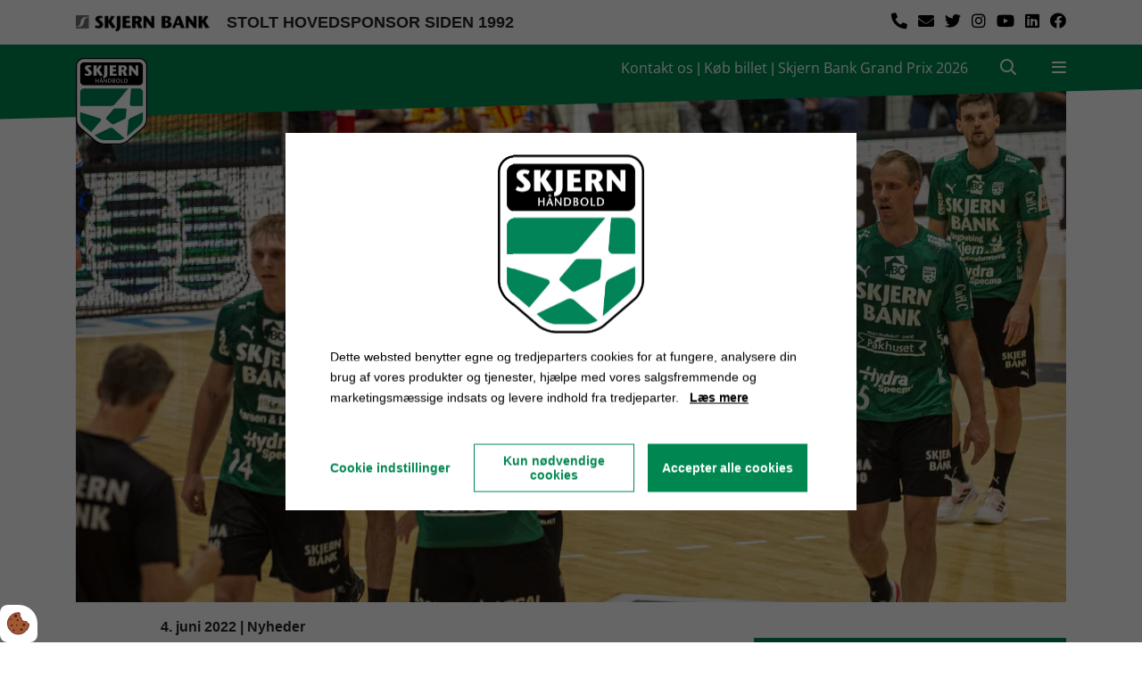

--- FILE ---
content_type: text/html; charset=UTF-8
request_url: https://www.skjernhaandbold.dk/nyheder/dm-finalen-glippede-i-gudme
body_size: 14064
content:
<!DOCTYPE html>
<html lang="da-DK">
	<head><script>
    var Gdpr = {
        /**
         * which categories has the user consented to
         */
        consents: [],
        /**
         * Has the user considered consent? Aka declined/accepted it
         */
        consentConsidered: false,
        /**
         * init
         */
        init                       : function () {
            
            var cookies = document.cookie;

            if (cookies.indexOf('vm-gdpr-accept=') > -1) {
                this.consentConsidered = true;
                this.consents.push('functional');
            }

            var consentOptions = this.getConsentOptionsFromCookie();
            if (consentOptions) {
                                if (parseInt(consentOptions.statistic)) {
                    this.consents.push('statistic');
                }
                                if (parseInt(consentOptions.marketing)) {
                    this.consents.push('marketing');
                }
                                if (parseInt(consentOptions.personal)) {
                    this.consents.push('personal');
                }
                            }
            
            this.setDefaultConsentMode();
        },
        consentGivenCallbacks      : [],
        consentGiven               : function (callback) {
            this.consentGivenCallbacks.push(callback);
        },
        addConsent                 : function (type) {
            if (!this.hasConsent(type)) {
                this.consents.push(type);
            }
        },
        removeConsent              : function (type) {
            if (this.hasConsent(type)) {
                this.consents.splice(this.consents.indexOf(type), 1);
            }
        },
        triggerConsentGiven        : function () {
            this.updateConsentMode();

            for (const callback of this.consentGivenCallbacks) {
                callback.apply(this);
            }
        },
        hasConsent                 : function (type) {
            return this.consents.includes(type)
        },
        reconsider                 : function () {
            loadGdpr(function () {
                GdprWidget.hideGdprBar();
                GdprWidget.showSettings();
            });
        },
        getConsentOptionsFromCookie: function () {
            var cookies    = document.cookie;
            var vmGdpr_pos = cookies.indexOf('vm-gdpr=');
            if (vmGdpr_pos > -1) {
                var vmGdpr_pos2 = cookies.indexOf(';', vmGdpr_pos);
                if (vmGdpr_pos2 == -1) {
                    vmGdpr_pos2 = cookies.length;
                }

                return JSON.parse(decodeURIComponent(cookies.substring(vmGdpr_pos + 8, vmGdpr_pos2)));
            }
            return false;
        },
        changeConsent              : function (types) { //Object with type and value = 1 or 0
            let consentOptions = this.getConsentOptionsFromCookie();
            //Loop types object
            for (var type in types) {
                consentOptions[type] = types[type];
            }

            this.saveConsent(consentOptions);
        },
        saveConsent(options) { //SHOULD ONLY BE USED BY changeConsent or GdprWidget.saveChoice unless you know what you are doing.
            var data = {
                'vm-gdpr-accept': true,
                'vm-gdpr'       : options,
            };

            this.consents = []; //Reset consent in case a consent is removed.
                        if (parseInt(data['vm-gdpr']['statistic'])) {
                Gdpr.addConsent('statistic');
            }
                        if (parseInt(data['vm-gdpr']['marketing'])) {
                Gdpr.addConsent('marketing');
            }
                        if (parseInt(data['vm-gdpr']['personal'])) {
                Gdpr.addConsent('personal');
            }
            
            Gdpr.triggerConsentGiven();
            Gdpr.saveCookieSettings(data);
        },
        saveCookieSettings: function (data) {
            var xhr = new XMLHttpRequest();

            xhr.onload = function () {
                if (xhr.status != 200 && xhr.status != 404) {
                    GdprWidget.showGdprBar();
                    alert('Beklager, der skete en fejl. Prøv igen...');
                }
            }

            xhr.open('POST', '/gdpr/widgets/save.json');

            xhr.setRequestHeader('X-Requested-With', 'XMLHttpRequest');

            var formData = new FormData();
            for (var key in data) {
                var value = data[key];
                if (typeof value == 'object') {
                    for (var subKey in value) {
                        formData.append(key + '[' + subKey + ']', value[subKey]);
                    }
                } else {
                    formData.append(key, value);
                }
            }
            xhr.send(formData);
        },
        setConsentMode() {
            window.dataLayer = window.dataLayer || [];
            dataLayer.push(arguments);
        },
        setDefaultConsentMode() {
            this.setConsentMode('consent', 'default', {
                ad_storage             : this.hasConsent('marketing') ? 'granted' : 'denied',
                ad_user_data           : this.hasConsent('marketing') ? 'granted' : 'denied',
                ad_personalization     : this.hasConsent('marketing') ? 'granted' : 'denied',
                analytics_storage      : this.hasConsent('statistic') ? 'granted' : 'denied',
                functionality_storage  : 'granted', // functional
                personalization_storage: 'granted', // functional
                security_storage       : 'granted', // functional
                wait_for_update        : 2000            })
        },
        updateConsentMode() {
            this.setConsentMode('consent', 'update', {
                ad_storage             : this.hasConsent('marketing') ? 'granted' : 'denied',
                ad_user_data           : this.hasConsent('marketing') ? 'granted' : 'denied',
                ad_personalization     : this.hasConsent('marketing') ? 'granted' : 'denied',
                analytics_storage      : this.hasConsent('statistic') ? 'granted' : 'denied',
                functionality_storage  : 'granted', // functional
                personalization_storage: 'granted', // functional
                security_storage       : 'granted' // functional
            })
        },
        loadScripts(scripts) {
            for (const script of scripts) {
                if (script.tagName.toLowerCase() === 'script' && script.getAttribute('type') === 'text/text') {
                    const newScriptEl     = document.createElement('script')
                    newScriptEl.innerHTML = script.innerHTML

                    script.parentNode.appendChild(newScriptEl)
                    script.parentNode.removeChild(script)
                } else if (script.tagName.toLowerCase() === 'source') {
                    var video    = script.parentNode;
                    var newVideo = video.cloneNode(true);

                    newVideo.querySelectorAll('source').forEach(source => {
                        if (source.hasAttribute('data-gdpr-src')) {
                            source.src = source.getAttribute('data-gdpr-src');
                            source.removeAttribute('data-gdpr-src');
                        }
                    });

                    video.parentNode.insertBefore(newVideo, video);
                    video.remove()
                } else {
                    script.setAttribute('src', script.dataset.gdprSrc)
                }
            }
        }
    };

    Gdpr.init();

    Gdpr.consentGiven(function () {
        this.loadScripts(document.querySelectorAll('[data-gdpr-category="functional"]'));

                if (this.hasConsent('statistic')) {
            this.loadScripts(document.querySelectorAll('[data-gdpr-category="statistic"]'));
        }
                if (this.hasConsent('marketing')) {
            this.loadScripts(document.querySelectorAll('[data-gdpr-category="marketing"]'));
        }
                if (this.hasConsent('personal')) {
            this.loadScripts(document.querySelectorAll('[data-gdpr-category="personal"]'));
        }
            });

    </script>

        <meta charset="utf-8"/>		<meta name="viewport" content="width=device-width, initial-scale=1.0">
		<title>DM-finalen glippede i Gudme</title>
        <meta property="og:title" content="DM-finalen glippede i Gudme"><meta property="og:image" content="https://www.skjernhaandbold.dk/app/webroot/_resized/uploads/team-god-454452d6416e61b969dee199b3fd3ba9.webp" /><link rel="canonical" href="https://www.skjernhaandbold.dk/nyheder/dm-finalen-glippede-i-gudme">        <link rel="stylesheet" href="/app/plugins/SkjernHaandboldSiteTheme/webroot/css/styles.min.css?timestamp=1742293368"/>                
<style type="text/css" media="all">.fb-comments span iframe{width:100% !important;}</style>        		<script type="text/javascript">var applicationWebroot = '/';</script>
        <link rel="stylesheet" href="/app/plugins/SkjernHaandboldSiteTheme/webroot/css/fonts/OpenSans/style.css?timestamp=1708086838"/>	<meta name="facebook-domain-verification" content="cyufc9ywn8f5b4xxchrhwyupu2v2dp" />
                        <!-- Google Tag Manager -->
                        <script type="text/text" data-gdpr-category="functional">
                            (function(w,d,s,l,i){w[l]=w[l]||[];w[l].push({"gtm.start":
                            new Date().getTime(),event:"gtm.js"});var f=d.getElementsByTagName(s)[0],
                            j=d.createElement(s),dl=l!="dataLayer"?"&l="+l:"";j.async=true;j.src=
                            "https://www.googletagmanager.com/gtm.js?id="+i+dl;f.parentNode.insertBefore(j,f);
                            })(window,document,"script","dataLayer","GTM-5SC789Z");
                        </script>
                        <!-- End Google Tag Manager -->
                        <link href="/uploads/logo/favicon.ico" type="image/x-icon" rel="icon"/><link href="/uploads/logo/favicon.ico" type="image/x-icon" rel="shortcut icon"/><script type="application/ld+json">{"@context":"https://schema.org","@type":"Article","headline":"DM-finalen glippede i Gudme","datePublished":"2022-06-04T18:07:54+02:00","dateModified":"2022-06-04T18:07:00+02:00","wordCount":134,"publisher":{"@context":"https://schema.org","@type":"Organization","name":null,"url":"https://www.skjernhaandbold.dk/"},"copyrightHolder":{"@context":"https://schema.org","@type":"Organization","name":null,"url":"https://www.skjernhaandbold.dk/"},"mainEntityOfPage":"https://www.skjernhaandbold.dk/nyheder/dm-finalen-glippede-i-gudme"}</script><script type="application/ld+json">{"@context":"https://schema.org","@type":"WebSite","name":null,"alternateName":null,"url":"https://www.skjernhaandbold.dk/","potentialAction":{"@type":"SearchAction","query-input":"required name=search_term_string","target":{"@type":"EntryPoint","urlTemplate":"https://www.skjernhaandbold.dk/search?query={search_term_string}"}}}</script><script type="application/ld+json">{"@context":"https://schema.org","@type":"Organization","name":null,"url":"https://www.skjernhaandbold.dk/"}</script></head>

	<body>
                        <script type="text/text" data-gdpr-category="functional">
                            window.dataLayer = window.dataLayer || [];
                            dataLayer.push({'event': 'gdprFunctionalEnabled'});
                        </script>

                        <script type="text/text" data-gdpr-category="statistic">
                            window.dataLayer = window.dataLayer || [];
                            dataLayer.push({'event': 'gdprStatisticsEnabled'});
                        </script>

                        <script type="text/text" data-gdpr-category="marketing">
                            window.dataLayer = window.dataLayer || [];
                            dataLayer.push({'event': 'gdprMarketingEnabled'});
                        </script>

                        <script type="text/text" data-gdpr-category="personal">
                            window.dataLayer = window.dataLayer || [];
                            dataLayer.push({'event': 'gdprPersonalEnabled'});
                        </script>
                        
		<header class="header-wrapper">
            <div class="header">
    <div class="header__top-menu">
        <div class="container">
            <div class="row">
                <div class="col-12 col-sm-4 col-lg-8 header__top-menu__skjern-bank">
                    <a href="https://www.skjernbank.dk/">                        <img src="/app/webroot/_resized/uploads/sponsor/skjern-da44fb6a37a7216c65f05a9703ecd9e0.webp" width="150" alt=""/>                        </a>
                                        <span>
					STOLT HOVEDSPONSOR SIDEN 1992					</span>
                </div>
                <div class="col-12 col-sm-8 col-lg-4 header__top-menu__socialmedia">
                    <ul class="header__top-menu__socialmedia__list">
                                                        <li class="header__top-menu__socialmedia__list__item">
                                    <a class="header__top-menu__socialmedia__list__item__link fab fa-facebook" href="https://www.facebook.com/skjernhaandbold" target="_blank" rel="noopener"></a>
                                </li>
                                                                <li class="header__top-menu__socialmedia__list__item">
                                    <a class="header__top-menu__socialmedia__list__item__link fab fa-linkedin" href="https://dk.linkedin.com/company/skjern-h-ndbold" target="_blank" rel="noopener"></a>
                                </li>
                                                                <li class="header__top-menu__socialmedia__list__item">
                                    <a class="header__top-menu__socialmedia__list__item__link fab fa-youtube" href="https://www.youtube.com/channel/UC9tYWS2b6uA2lV3niXRFxIg" target="_blank" rel="noopener"></a>
                                </li>
                                                                <li class="header__top-menu__socialmedia__list__item">
                                    <a class="header__top-menu__socialmedia__list__item__link fab fa-instagram" href="https://www.instagram.com/skjernhaandboldofficiel/" target="_blank" rel="noopener"></a>
                                </li>
                                                                <li class="header__top-menu__socialmedia__list__item">
                                    <a class="header__top-menu__socialmedia__list__item__link fab fa-twitter" href="https://twitter.com/skjernhaandbold?lang=da" target="_blank" rel="noopener"></a>
                                </li>
                                                                                    <li class="header__top-menu__socialmedia__list__item">
                                <a class="header__top-menu__socialmedia__list__item__link fas fa-envelope" href="mailto:helle@skjernhaandbold.dk"></a>
                            </li>
                                                
                            <li class="header__top-menu__socialmedia__list__item">
                                <a class="header__top-menu__socialmedia__list__item__link fas fa-phone fa-flip-horizontal" href="tel:96802130" target="_blank"></a>
                            </li>
                        
                    </ul>
                </div>
            </div>
        </div>
    </div>
    <div class="header__menu">

        <div class="d-lg-none header__menu__content__text__association--mobile text-center">
            <div class="header__menu__content__text__association">
                                    <a href="https://www.skjernhaandbold.dk/om-skjern-haandbold/kontakt">Kontakt os</a> |
                                                    <a href="https://shop.skjernhaandbold.dk/">Køb billet</a> |
                                                    <a href="https://www.skjernhaandbold.dk/skjern-bank-grand-prix/skjern-bank-grand-prix">Skjern Bank Grand Prix 2026</a>
                            </div>
        </div>

        <div class="header__menu__content container">
            <div class="row">
                <div class="col-4 header__menu__content__image">
                    <a href="https://www.skjernhaandbold.dk/"><img src="/app/webroot/_resized/uploads/logo/skjern_haandbold_logo-30d34b99660a2c3d80553929874ffd07.webp" width="80" alt=""/></a>                </div>
                <div class="col-8 header__menu__content__text ">
                    <div class="header__menu__content__text__association d-none d-lg-inline">
                                                    <a href="https://www.skjernhaandbold.dk/om-skjern-haandbold/kontakt">Kontakt os</a> |
                                                                            <a href="https://shop.skjernhaandbold.dk/">Køb billet</a> |
                                                                            <a href="https://www.skjernhaandbold.dk/skjern-bank-grand-prix/skjern-bank-grand-prix">Skjern Bank Grand Prix 2026</a>
                                            </div>
                    <a href="/search" class="header__menu__content__text__search"><span class="fas fa-search header-search-button"></span>
                    </a>

                    <span id="mobileMenu" class="header__menu__content__text__menu">
					<span id="mobileMenuIcon" class="fa fa-bars"></span>
					</span>
                </div>
            </div>
        </div>
    </div>

    <div class="header__opened-menu">
        <div class="container">
            <div class="row">
                <div class="col-12 col-sm-11 offset-sm-1">
                    <div class="col-12 header__opened-menu__menu nav-main">
                        <ul class="nav-main__list level-1"><li id="navigation-menu-item-80" class="nav-main__list__item show-menu dropdown"><a href="/groenpower/kampkalender" id="navigation-menu-80" class="nav-main__list__item__link nav-main__list__item__link__dropdown js-has_submenu" aria-expanded="false" role="button" target="_self">VerdensMindsteStorklub</a><ul class=" level-2"><li id="navigation-menu-item-89" class="nav-main__list__item"><a href="https://www.skjernhaandbold.dk/groenpower/kampkalender" id="navigation-menu-89" class="nav-main__list__item__link" target="_self">Kampkalender 2025/26</a></li><li id="navigation-menu-item-82" class="nav-main__list__item"><a href="https://www.skjernhaandbold.dk/groenpower/groenpower" id="navigation-menu-82" class="nav-main__list__item__link" target="_self">Kampfakta 2025/26</a></li><li id="navigation-menu-item-4" class="nav-main__list__item"><a href="https://www.skjernhaandbold.dk/groenpower/historien-om-skjern-haandbold" id="navigation-menu-4" class="nav-main__list__item__link" target="_self">Historien om Skjern Håndbold</a></li><li id="navigation-menu-item-195" class="nav-main__list__item"><a href="https://www.skjernhaandbold.dk/groenpower/koeb-aktier-i-skjern-haandbold" id="navigation-menu-195" class="nav-main__list__item__link" target="_self">Køb aktier i Skjern Håndbold</a></li><li id="navigation-menu-item-86" class="nav-main__list__item"><a href="https://www.skjernhaandbold.dk/groenpower/haandboldlinks" id="navigation-menu-86" class="nav-main__list__item__link" target="_self">Håndboldlinks</a></li><li id="navigation-menu-item-88" class="nav-main__list__item"><a href="https://www.skjernhaandbold.dk/groenpower/skjern-haandbold-support" id="navigation-menu-88" class="nav-main__list__item__link" target="_self">Skjern Håndbold Support</a></li><li id="navigation-menu-item-116" class="nav-main__list__item"><a href="https://www.skjernfanshop.dk/spillertrojer" id="navigation-menu-116" class="nav-main__list__item__link" target="_blank" rel="noopener">Fanshoppen</a></li></ul></li><li id="navigation-menu-item-44" class="nav-main__list__item show-menu dropdown"><a href="/om-skjern-haandbold/vision-og-maal" id="navigation-menu-44" class="nav-main__list__item__link nav-main__list__item__link__dropdown js-has_submenu" aria-expanded="false" role="button" target="_self">Om Skjern Håndbold</a><ul class=" level-2"><li id="navigation-menu-item-47" class="nav-main__list__item"><a href="https://www.skjernhaandbold.dk/om-skjern-haandbold/kontakt" id="navigation-menu-47" class="nav-main__list__item__link" target="_self">Kontakt</a></li><li id="navigation-menu-item-52" class="nav-main__list__item"><a href="https://www.skjernhaandbold.dk/om-skjern-haandbold/vision-og-maal" id="navigation-menu-52" class="nav-main__list__item__link" target="_self">Vision og mål</a></li><li id="navigation-menu-item-66" class="nav-main__list__item"><a href="https://www.skjernhaandbold.dk/om-skjern-haandbold/udgivelser" id="navigation-menu-66" class="nav-main__list__item__link" target="_self">Udgivelser</a></li><li id="navigation-menu-item-77" class="nav-main__list__item"><a href="https://www.skjernhaandbold.dk/om-skjern-haandbold/club-300" id="navigation-menu-77" class="nav-main__list__item__link" target="_self">Club 300</a></li><li id="navigation-menu-item-68" class="nav-main__list__item"><a href="https://www.skjernhaandbold.dk/om-skjern-haandbold/aarets-spiller-i-skjern-haandbold" id="navigation-menu-68" class="nav-main__list__item__link" target="_self">Årets Spiller i Skjern Håndbold</a></li><li id="navigation-menu-item-75" class="nav-main__list__item"><a href="https://www.skjernhaandbold.dk/om-skjern-haandbold/aarets-talent-i-skjern-haandbold" id="navigation-menu-75" class="nav-main__list__item__link" target="_self">Årets Talent i Skjern Håndbold</a></li><li id="navigation-menu-item-167" class="nav-main__list__item"><a href="https://www.skjernhaandbold.dk/om-skjern-haandbold/skjern-haandbold-talentakademi" id="navigation-menu-167" class="nav-main__list__item__link" target="_self">Skjern Håndbold Talentakademi</a></li><li id="navigation-menu-item-70" class="nav-main__list__item"><a href="https://www.skjernhaandbold.dk/om-skjern-haandbold/go-energi-prisen" id="navigation-menu-70" class="nav-main__list__item__link" target="_self">Go' Energi Prisen</a></li><li id="navigation-menu-item-79" class="nav-main__list__item"><a href="https://www.skjernhaandbold.dk/om-skjern-haandbold/skjern-haandbold-app" id="navigation-menu-79" class="nav-main__list__item__link" target="_self">Skjern Håndbold app</a></li><li id="navigation-menu-item-67" class="nav-main__list__item"><a href="https://www.skjernhaandbold.dk/om-skjern-haandbold/frivillig-i-skjern-haandbold" id="navigation-menu-67" class="nav-main__list__item__link" target="_self">Frivillig i Skjern Håndbold</a></li><li id="navigation-menu-item-117" class="nav-main__list__item"><a href="https://www.skjernfanshop.dk/spillertrojer" id="navigation-menu-117" class="nav-main__list__item__link" target="_blank" rel="noopener">Fanshoppen</a></li></ul></li><li id="navigation-menu-item-3" class="nav-main__list__item show-menu dropdown"><a href="https://www.skjernhaandbold.dk/ligatruppen" id="navigation-menu-3" class="nav-main__list__item__link nav-main__list__item__link__dropdown js-has_submenu" aria-expanded="false" role="button" target="_self">Ligatruppen</a><ul class=" level-2"><li id="navigation-menu-item-30" class="nav-main__list__item"><a href="https://www.skjernhaandbold.dk/liga-statistik" id="navigation-menu-30" class="nav-main__list__item__link" target="_self">Se hele truppen</a></li></ul></li><li id="navigation-menu-item-45" class="nav-main__list__item show-menu dropdown"><a href="/sponsorer/sponsor-oversigt" id="navigation-menu-45" class="nav-main__list__item__link nav-main__list__item__link__dropdown js-has_submenu" aria-expanded="false" role="button" target="_self">Sponsorer</a><ul class=" level-2"><li id="navigation-menu-item-196" class="nav-main__list__item"><a href="https://www.skjernhaandbold.dk/sponsorer/sponsor-oversigt" id="navigation-menu-196" class="nav-main__list__item__link" target="_self">Sponsoroversigt</a></li><li id="navigation-menu-item-61" class="nav-main__list__item"><a href="https://www.skjernhaandbold.dk/sponsorer/erhvervsklubben-reds-greens" id="navigation-menu-61" class="nav-main__list__item__link" target="_self">Erhvervsklubben Reds & Greens</a></li><li id="navigation-menu-item-62" class="nav-main__list__item"><a href="https://www.skjernhaandbold.dk/sponsorer/reds-amp-greens-medlemsliste" id="navigation-menu-62" class="nav-main__list__item__link" target="_self">Reds &amp; Greens medlemsliste</a></li><li id="navigation-menu-item-63" class="nav-main__list__item"><a href="https://www.skjernhaandbold.dk/sponsorer/nyeste-medlemmer" id="navigation-menu-63" class="nav-main__list__item__link" target="_self">Nyeste medlemmer</a></li><li id="navigation-menu-item-64" class="nav-main__list__item"><a href="https://www.skjernhaandbold.dk/sponsorer/generalforsamling" id="navigation-menu-64" class="nav-main__list__item__link" target="_self">Generalforsamling</a></li><li id="navigation-menu-item-65" class="nav-main__list__item"><a href="https://www.skjernhaandbold.dk/sponsorer/anders-dahl-cup" id="navigation-menu-65" class="nav-main__list__item__link" target="_self">Anders Dahl Cup</a></li></ul></li><li id="navigation-menu-item-49" class="nav-main__list__item show-menu dropdown"><a href="https://shop.skjernhaandbold.dk/" id="navigation-menu-49" class="nav-main__list__item__link nav-main__list__item__link__dropdown js-has_submenu" aria-expanded="false" role="button" target="_self">Billetsalg / sæsonkort</a><ul class=" level-2"><li id="navigation-menu-item-50" class="nav-main__list__item"><a href="https://www.skjernhaandbold.dk/saesonkort/saesonkort-og-billetpriser" id="navigation-menu-50" class="nav-main__list__item__link" target="_self">Sæsonkort og billetpriser</a></li><li id="navigation-menu-item-54" class="nav-main__list__item"><a href="https://www.skjernhaandbold.dk/saesonkort/betingelser-for-saesonkort" id="navigation-menu-54" class="nav-main__list__item__link" target="_self">Betingelser for sæsonkort</a></li></ul></li><li id="navigation-menu-item-46" class="nav-main__list__item active dropdown"><a href="/presse/akkreditering" id="navigation-menu-46" class="nav-main__list__item__link nav-main__list__item__link--active js-has_submenu" aria-expanded="false" role="button" target="_self">Presse</a><ul class=" level-2"><li id="navigation-menu-item-51" class="nav-main__list__item"><a href="https://www.skjernhaandbold.dk/presse/akkreditering" id="navigation-menu-51" class="nav-main__list__item__link" target="_self">Akkreditering</a></li><li id="navigation-menu-item-48" class="nav-main__list__item"><a href="https://www.skjernhaandbold.dk/presse/materialer" id="navigation-menu-48" class="nav-main__list__item__link" target="_self">Materialer</a></li><li id="navigation-menu-item-59" class="nav-main__list__item"><a href="/galleri" id="navigation-menu-59" class="nav-main__list__item__link" target="_self">Galleri</a></li><li id="navigation-menu-item-92" class="nav-main__list__item active"><a href="/nyheder" id="navigation-menu-92" class="nav-main__list__item__link nav-main__list__item__link--active" target="_self">Nyheder</a></li></ul></li><li id="navigation-menu-item-96" class="nav-main__list__item show-menu dropdown"><a href="/samarbejdsklubber/akkreditering" id="navigation-menu-96" class="nav-main__list__item__link nav-main__list__item__link__dropdown js-has_submenu" aria-expanded="false" role="button" target="_self">Samarbejdsklubber</a><ul class=" level-2"><li id="navigation-menu-item-97" class="nav-main__list__item"><a href="https://www.skjernhaandbold.dk/samarbejdsklubber/akkreditering" id="navigation-menu-97" class="nav-main__list__item__link" target="_self">Bliv samarbejdsklub</a></li><li id="navigation-menu-item-98" class="nav-main__list__item"><a href="https://www.skjernhaandbold.dk/samarbejdsklubber/samarbejdsklubber" id="navigation-menu-98" class="nav-main__list__item__link" target="_self">Samarbejdsklubber</a></li></ul></li><li id="navigation-menu-item-118" class="nav-main__list__item show-menu dropdown"><a href="/skjern-bank-grand-prix/skjern-bank-grand-prix" id="navigation-menu-118" class="nav-main__list__item__link nav-main__list__item__link__dropdown js-has_submenu" aria-expanded="false" role="button" target="_self">Skjern Bank Grand Prix</a><ul class=" level-2"><li id="navigation-menu-item-155" class="nav-main__list__item"><a href="https://www.skjernhaandbold.dk/skjern-bank-grand-prix/al-sydbank" id="navigation-menu-155" class="nav-main__list__item__link" target="_self">AL Sydbank</a></li><li id="navigation-menu-item-120" class="nav-main__list__item"><a href="https://www.skjernhaandbold.dk/skjern-bank-grand-prix/abc-lavpris" id="navigation-menu-120" class="nav-main__list__item__link" target="_self">ABC Lavpris</a></li><li id="navigation-menu-item-123" class="nav-main__list__item"><a href="https://www.skjernhaandbold.dk/skjern-bank-grand-prix/bjoenkjaergaard-v/frank-madsen" id="navigation-menu-123" class="nav-main__list__item__link" target="_self">Bjønkjærgaard v. Frank Madsen</a></li><li id="navigation-menu-item-206" class="nav-main__list__item"><a href="https://www.skjernhaandbold.dk/skjern-bank-grand-prix/box-of-green" id="navigation-menu-206" class="nav-main__list__item__link" target="_self">Box of Green</a></li><li id="navigation-menu-item-124" class="nav-main__list__item"><a href="https://www.skjernhaandbold.dk/skjern-bank-grand-prix/carl-c" id="navigation-menu-124" class="nav-main__list__item__link" target="_self">Carl C. A/S</a></li><li id="navigation-menu-item-128" class="nav-main__list__item"><a href="https://www.skjernhaandbold.dk/skjern-bank-grand-prix/erhvervsskolen-vestjylland" id="navigation-menu-128" class="nav-main__list__item__link" target="_self">Erhvervsskolen Vestjylland</a></li><li id="navigation-menu-item-138" class="nav-main__list__item"><a href="https://www.skjernhaandbold.dk/skjern-bank-grand-prix/goenergi" id="navigation-menu-138" class="nav-main__list__item__link" target="_self">go'energi</a></li><li id="navigation-menu-item-132" class="nav-main__list__item"><a href="https://www.skjernhaandbold.dk/skjern-bank-grand-prix/hansen-larsen" id="navigation-menu-132" class="nav-main__list__item__link" target="_self">Hansen & Larsen A/S / Larsen Udlejning</a></li><li id="navigation-menu-item-189" class="nav-main__list__item"><a href="https://www.skjernhaandbold.dk/skjern-bank-grand-prix/interpoolaps" id="navigation-menu-189" class="nav-main__list__item__link" target="_self">Interpool ApS</a></li><li id="navigation-menu-item-133" class="nav-main__list__item"><a href="https://www.skjernhaandbold.dk/skjern-bank-grand-prix/jks" id="navigation-menu-133" class="nav-main__list__item__link" target="_self">JKS A/S</a></li><li id="navigation-menu-item-134" class="nav-main__list__item"><a href="https://www.skjernhaandbold.dk/skjern-bank-grand-prix/kirk-larsen-ascanius" id="navigation-menu-134" class="nav-main__list__item__link" target="_self">Kirk Larsen & Ascanius</a></li><li id="navigation-menu-item-136" class="nav-main__list__item"><a href="https://www.skjernhaandbold.dk/skjern-bank-grand-prix/kramp-1" id="navigation-menu-136" class="nav-main__list__item__link" target="_self">KRAMP 1</a></li><li id="navigation-menu-item-142" class="nav-main__list__item"><a href="https://www.skjernhaandbold.dk/skjern-bank-grand-prix/kramp-2" id="navigation-menu-142" class="nav-main__list__item__link" target="_self">KRAMP 2</a></li><li id="navigation-menu-item-139" class="nav-main__list__item"><a href="https://www.skjernhaandbold.dk/skjern-bank-grand-prix/landia" id="navigation-menu-139" class="nav-main__list__item__link" target="_self">Landia A/S</a></li><li id="navigation-menu-item-137" class="nav-main__list__item"><a href="https://www.skjernhaandbold.dk/skjern-bank-grand-prix/lind-jensens-maskinfabrik" id="navigation-menu-137" class="nav-main__list__item__link" target="_self">Lind Jensens Maskinfabrik A/S</a></li><li id="navigation-menu-item-188" class="nav-main__list__item"><a href="https://www.skjernhaandbold.dk/skjern-bank-grand-prix/mr-thomsen-skjern-aps" id="navigation-menu-188" class="nav-main__list__item__link" target="_self">Mr. Thomsen Skjern ApS</a></li><li id="navigation-menu-item-194" class="nav-main__list__item"><a href="https://www.skjernhaandbold.dk/skjern-bank-grand-prix/rah-fiber" id="navigation-menu-194" class="nav-main__list__item__link" target="_self">RAH Fiber</a></li><li id="navigation-menu-item-140" class="nav-main__list__item"><a href="https://www.skjernhaandbold.dk/skjern-bank-grand-prix/rasmus-boysen-holding" id="navigation-menu-140" class="nav-main__list__item__link" target="_self">Rasmus Boysen Holding</a></li><li id="navigation-menu-item-160" class="nav-main__list__item"><a href="https://www.skjernhaandbold.dk/skjern-bank-grand-prix/restaurant-pakhuset" id="navigation-menu-160" class="nav-main__list__item__link" target="_self">Restaurant Pakhuset ApS</a></li><li id="navigation-menu-item-143" class="nav-main__list__item"><a href="https://www.skjernhaandbold.dk/skjern-bank-grand-prix/ringkoebing-skjern-kommune" id="navigation-menu-143" class="nav-main__list__item__link" target="_self">Ringkøbing-Skjern Kommune</a></li><li id="navigation-menu-item-144" class="nav-main__list__item"><a href="https://www.skjernhaandbold.dk/skjern-bank-grand-prix/ringkoebing-skjern-kulturcenter" id="navigation-menu-144" class="nav-main__list__item__link" target="_self">Ringkøbing-Skjern Kulturcenter</a></li><li id="navigation-menu-item-169" class="nav-main__list__item"><a href="https://www.skjernhaandbold.dk/skjern-bank-grand-prix/runi-a-s" id="navigation-menu-169" class="nav-main__list__item__link" target="_self">Runi A/S</a></li><li id="navigation-menu-item-201" class="nav-main__list__item"><a href="https://www.skjernhaandbold.dk/skjern-bank-grand-prix/rakker-moelle-haandbold" id="navigation-menu-201" class="nav-main__list__item__link" target="_self">Rækker Mølle Håndbold</a></li><li id="navigation-menu-item-145" class="nav-main__list__item"><a href="https://www.skjernhaandbold.dk/skjern-bank-grand-prix/scantrapper" id="navigation-menu-145" class="nav-main__list__item__link" target="_self">Scan-Trapper A/S</a></li><li id="navigation-menu-item-146" class="nav-main__list__item"><a href="https://www.skjernhaandbold.dk/skjern-bank-grand-prix/sh-invest" id="navigation-menu-146" class="nav-main__list__item__link" target="_self">SH Invest, Skjern A/S</a></li><li id="navigation-menu-item-147" class="nav-main__list__item"><a href="https://www.skjernhaandbold.dk/skjern-bank-grand-prix/skjern-bank" id="navigation-menu-147" class="nav-main__list__item__link" target="_self">Skjern Bank</a></li><li id="navigation-menu-item-208" class="nav-main__list__item"><a href="https://www.skjernhaandbold.dk/skjern-bank-grand-prix/skjern-kristne-friskole" id="navigation-menu-208" class="nav-main__list__item__link" target="_self">Skjern Kristne Friskole</a></li><li id="navigation-menu-item-159" class="nav-main__list__item"><a href="https://www.skjernhaandbold.dk/skjern-bank-grand-prix/team-pronamic-jvr" id="navigation-menu-159" class="nav-main__list__item__link" target="_self">Team Pronamic/JVR</a></li><li id="navigation-menu-item-152" class="nav-main__list__item"><a href="https://www.skjernhaandbold.dk/skjern-bank-grand-prix/thygesen-holding" id="navigation-menu-152" class="nav-main__list__item__link" target="_self">Thygesen Holding ApS</a></li><li id="navigation-menu-item-207" class="nav-main__list__item"><a href="https://www.skjernhaandbold.dk/skjern-bank-grand-prix/trine-jepsen-a-s" id="navigation-menu-207" class="nav-main__list__item__link" target="_self">Trine Jepsen A/S</a></li><li id="navigation-menu-item-153" class="nav-main__list__item"><a href="https://www.skjernhaandbold.dk/skjern-bank-grand-prix/vestinvest" id="navigation-menu-153" class="nav-main__list__item__link" target="_self">Vest Invest ApS</a></li><li id="navigation-menu-item-156" class="nav-main__list__item"><a href="https://www.skjernhaandbold.dk/skjern-bank-grand-prix/vestjysk-marketing" id="navigation-menu-156" class="nav-main__list__item__link" target="_self">Vestjysk Marketing A/S</a></li><li id="navigation-menu-item-154" class="nav-main__list__item"><a href="https://www.skjernhaandbold.dk/skjern-bank-grand-prix/vognmand-kim-christensen" id="navigation-menu-154" class="nav-main__list__item__link" target="_self">Vognmand Kim Christensen</a></li><li id="navigation-menu-item-157" class="nav-main__list__item"><a href="https://www.skjernhaandbold.dk/skjern-bank-grand-prix/oerskov-gruppen-a/s" id="navigation-menu-157" class="nav-main__list__item__link" target="_self">Ørskov Gruppen A/S</a></li></ul></li></ul>                    </div>
                    <div class="col-6 header__opened-menu__ticket">
                        <a href="https://shop.skjernhaandbold.dk/">
                            <div class="header__opened-menu__ticket__button">
                                Køb Billet                            </div>
                        </a>
                    </div>
                </div>
            </div>
        </div>
    </div>
    <div class="header__pseudo-header"></div>
</div>





		</header>
		<div class="container">
            		</div>

        <div class="article">
    <div class="js-ads-start-position pt-5 position-absolute"></div>
	<div class="container">
		<div class="row">
			<div class="col-12">
				<div class="article__head">
                    						<a href="/uploads/team-god.jpg" data-fancybox>
                                                        <img src="/app/webroot/_resized/uploads/team-god-3e666b1ee1db3808d2324964831e0000.webp" class="article__head__image" width="1110" height="600" alt=""/>						</a>
				</div>
			</div>

			<div class="offset-lg-1 col-lg-7 col-12">
				<div class="article__info-bar">
					<div class="article__info-bar__date">4. juni 2022 | Nyheder</div>
					<div class="article__info-bar__interaction">
						<div class="d-inline">
							<div class="fb-share-button"
								data-href="https://www.skjernhaandbold.dk/nyheder/dm-finalen-glippede-i-gudme"
								data-layout="button">
							</div>

						</div>
					</div>
				</div>
				<h1>DM-finalen glippede i Gudme</h1>
				<div class="article__description">
                <p><em>Af Nicklas Thygesen</em></p>
<p>GOG er klar til DM-finalerne mod Aalborg H&aring;ndbold.</p>
<p>I den tredje og afg&oslash;rende kamp p&aring; Sydfyn vandt v&aelig;rterne med 34-29 efter en pausef&oslash;ring p&aring; 19-13.</p>
<p>Hjemmeholdet trak stille og roligt fra efter de f&oslash;rste ti minutter, og udbyggede f&oslash;ringen yderligere efter pausen til 22-14. Skjern-mandskabet k&aelig;mpede sig tilbage, og havde muligheden for at komme reducere til 23-20, men skarpheden manglede.</p>
<p>Herfra trak GOG fra p&aring; ny, og sikrede sig finalepladsen.&nbsp;Senjamin Buric og Eivind Tangen blev delt topscorer med syv m&aring;l.</p>
<p>Nederlaget betyder, at Bjerringbro-Silkeborg venter i bronzekampene med start p&aring; onsdag i Skjern Bank Arena kl.18.30.</p>
<p>Billetsalget hertil starter i morgen s&oslash;ndag kl.12.00.</p>				</div>
				<div>
                    				</div>
				<div class="container-fluid">
					<div class="row">
						<div class="col-6 mt-3">
                            								<a href="https://www.skjernhaandbold.dk/nyheder/gog-skjern-i-tal-14046" class="btn article__navigation-button"><i class="fas fa-caret-left"></i> Tidligere Nyhed</a>
                            </div>
						<div class="col-6 text-right mt-3">
                            								<a href="https://www.skjernhaandbold.dk/nyheder/madsen-fortjent-finaleplads-til-gog" class="btn article__navigation-button">Næste Nyhed									<i class="fas fa-caret-right"></i></a>
                            </div>
					</div>
				</div>
			</div>
			<div class="col-lg-4 col-12">
				<div class="news-feed">
					<div class="news-feed__header">NYHEDER</div>
					<div class="container-fluid ">
						<div class="row no-gutters">
							<button class="col-4 text-center news-feed__category news-feed__category__selected js-latest-news">Seneste</button>
							<button class="col-4 text-center news-feed__category js-hottest-news">Mest Læste</button>
							<button class="col-4 text-center news-feed__category">Søg på #</button>
						</div>
					</div>
					<div class="news-feed__content">
						<div class="container-fluid js-link-container">
                            								<a class="news-feed__content__link" data-order="0" data-view-count="246" href="https://www.skjernhaandbold.dk/nyheder/highlights-skjern-vs-nordsjaelland-15335">
									<div>
										<div class="news-feed__content__header">Highlights: Skjern vs Nordsjælland</div>
										<div class="news-feed__content__date">16. januar 2026</div>
									</div>
									<hr class="news-feed__content__line">
								</a>
                                								<a class="news-feed__content__link" data-order="1" data-view-count="385" href="https://www.skjernhaandbold.dk/nyheder/soendergaard-vi-fik-loebet-dem-ned">
									<div>
										<div class="news-feed__content__header">Søndergaard: Vi fik løbet dem ned</div>
										<div class="news-feed__content__date">15. januar 2026</div>
									</div>
									<hr class="news-feed__content__line">
								</a>
                                								<a class="news-feed__content__link" data-order="2" data-view-count="334" href="https://www.skjernhaandbold.dk/nyheder/sejr-i-aarets-foerste-traeningskamp">
									<div>
										<div class="news-feed__content__header">Sejr i årets første træningskamp</div>
										<div class="news-feed__content__date">15. januar 2026</div>
									</div>
									<hr class="news-feed__content__line">
								</a>
                                								<a class="news-feed__content__link" data-order="3" data-view-count="428" href="https://www.skjernhaandbold.dk/nyheder/update-fra-sundhedsstaben">
									<div>
										<div class="news-feed__content__header">Update fra sundhedsstaben</div>
										<div class="news-feed__content__date">14. januar 2026</div>
									</div>
									<hr class="news-feed__content__line">
								</a>
                                								<a class="news-feed__content__link" data-order="4" data-view-count="2787" href="https://www.skjernhaandbold.dk/nyheder/soendergaard-goer-saesonen-faerdig-og-ser-frem-til-carln-samarbejdet">
									<div>
										<div class="news-feed__content__header">Søndergaard gør sæsonen færdig og ser frem til Carlén-samarbejdet</div>
										<div class="news-feed__content__date">13. januar 2026</div>
									</div>
									<hr class="news-feed__content__line">
								</a>
                                								<a class="news-feed__content__link" data-order="5" data-view-count="563" href="https://www.skjernhaandbold.dk/nyheder/hoer-det-foerste-interview-med-oscar-carln">
									<div>
										<div class="news-feed__content__header">Hør det første interview med Oscar Carlén</div>
										<div class="news-feed__content__date">12. januar 2026</div>
									</div>
									<hr class="news-feed__content__line">
								</a>
                                								<a class="news-feed__content__link" data-order="6" data-view-count="1594" href="https://www.skjernhaandbold.dk/nyheder/skjern-haandbold-henter-svensk-mestertraener">
									<div>
										<div class="news-feed__content__header">Skjern Håndbold henter svensk mestertræner</div>
										<div class="news-feed__content__date">12. januar 2026</div>
									</div>
									<hr class="news-feed__content__line">
								</a>
                                								<a class="news-feed__content__link" data-order="7" data-view-count="635" href="https://www.skjernhaandbold.dk/nyheder/skjern-floej-ude-i-6-8-uger">
									<div>
										<div class="news-feed__content__header">Skjern-fløj ude i 6-8 uger</div>
										<div class="news-feed__content__date">6. januar 2026</div>
									</div>
									<hr class="news-feed__content__line">
								</a>
                                								<a class="news-feed__content__link" data-order="8" data-view-count="664" href="https://www.skjernhaandbold.dk/nyheder/bergholt-og-mensah-i-em-forberedelser-og-golden-league">
									<div>
										<div class="news-feed__content__header">Bergholt og Mensah i EM-forberedelser og Golden League</div>
										<div class="news-feed__content__date">3. januar 2026</div>
									</div>
									<hr class="news-feed__content__line">
								</a>
                                								<a class="news-feed__content__link" data-order="9" data-view-count="554" href="https://www.skjernhaandbold.dk/nyheder/goenergi-pris-til-ledergruppen-bag-skjern-bank-jule-cup">
									<div>
										<div class="news-feed__content__header">go'energi-pris til ledergruppen bag Skjern Bank Jule Cup</div>
										<div class="news-feed__content__date">30. december 2025</div>
									</div>
									<hr class="news-feed__content__line">
								</a>
                                								<a class="news-feed__content__link" data-order="10" data-view-count="980" href="https://www.skjernhaandbold.dk/nyheder/skjern-skriver-ligakontrakt-med-ung-stregspiller">
									<div>
										<div class="news-feed__content__header">Skjern skriver ligakontrakt med ung stregspiller</div>
										<div class="news-feed__content__date">26. december 2025</div>
									</div>
									<hr class="news-feed__content__line">
								</a>
                                								<a class="news-feed__content__link" data-order="11" data-view-count="643" href="https://www.skjernhaandbold.dk/nyheder/haandboldquiz-med-mensah-og-soendergaard">
									<div>
										<div class="news-feed__content__header">Håndboldquiz med Mensah og Søndergaard</div>
										<div class="news-feed__content__date">25. december 2025</div>
									</div>
									<hr class="news-feed__content__line">
								</a>
                                								<a class="news-feed__content__link" data-order="12" data-view-count="1777" href="https://www.skjernhaandbold.dk/nyheder/historisk-efteraar-i-skjern-bank-arena">
									<div>
										<div class="news-feed__content__header">Historisk efterår i Skjern Bank Arena</div>
										<div class="news-feed__content__date">23. december 2025</div>
									</div>
									<hr class="news-feed__content__line">
								</a>
                                						</div>
					</div>
				</div>
				<div class="w-100 text-center">
					<div class="fb-page" data-gdpr-blocked-element-category="marketing" data-gdpr-blocked-element-title="Facebook er blokeret"
                         data-gdpr-blocked-element-text="Acceptere marketing cookies før du kan få adgang til vores Facebook posts." data-href="https://www.facebook.com/skjernhaandbold" data-tabs="timeline" data-width="300" data-height="" data-small-header="false" data-adapt-container-width="true" data-hide-cover="false" data-show-facepile="true" style="display: none;">
						<blockquote cite="https://www.facebook.com/skjernhaandbold" class="fb-xfbml-parse-ignore">
							<a href="https://www.facebook.com/skjernhaandbold">Skjern Håndbold</a></blockquote>
					</div>
				</div>
			</div>
			<div class="col-12 mt-3">
				<div class="fb-comments" data-href="https://www.skjernhaandbold.dk/nyheder/dm-finalen-glippede-i-gudme" data-numposts="5" data-width="100%"></div>
			</div>
            		</div>
	</div>
</div>







		<footer class="footer-wrapper">
            
<div class="col-12 d-block d-md-block d-lg-block d-xl-block widget-widget-footer widget-groupwidget-footer">
<div class="footer js-ads-end-position">
	<div class="container">
		<div class="row">
			<div class="col-12 footer__logo">
                <a href="/">
                    <img src="/app/webroot/_resized/uploads/logo/skjern_haandbold_logo-e2bae19cd08f7c513c4f824dc078c9d3.webp" width="100" alt=""/>                </a>
			</div>
		</div>
		<div class="row footer__text-content">
            <ul class="footer__menu level-1"><li id="navigation-menu-item-80" class="parent"><a href="/groenpower/kampkalender" id="navigation-menu-80" target="_self">VerdensMindsteStorklub</a><ul class="footer__menu__ul level-2"><li id="navigation-menu-item-89"><a href="https://www.skjernhaandbold.dk/groenpower/kampkalender" id="navigation-menu-89" target="_self">Kampkalender 2025/26</a></li><li id="navigation-menu-item-82"><a href="https://www.skjernhaandbold.dk/groenpower/groenpower" id="navigation-menu-82" target="_self">Kampfakta 2025/26</a></li><li id="navigation-menu-item-4"><a href="https://www.skjernhaandbold.dk/groenpower/historien-om-skjern-haandbold" id="navigation-menu-4" target="_self">Historien om Skjern Håndbold</a></li><li id="navigation-menu-item-195"><a href="https://www.skjernhaandbold.dk/groenpower/koeb-aktier-i-skjern-haandbold" id="navigation-menu-195" target="_self">Køb aktier i Skjern Håndbold</a></li><li id="navigation-menu-item-86"><a href="https://www.skjernhaandbold.dk/groenpower/haandboldlinks" id="navigation-menu-86" target="_self">Håndboldlinks</a></li><li id="navigation-menu-item-88"><a href="https://www.skjernhaandbold.dk/groenpower/skjern-haandbold-support" id="navigation-menu-88" target="_self">Skjern Håndbold Support</a></li><li id="navigation-menu-item-116"><a href="https://www.skjernfanshop.dk/spillertrojer" id="navigation-menu-116" target="_blank" rel="noopener">Fanshoppen</a></li></ul></li><li id="navigation-menu-item-44" class="parent"><a href="/om-skjern-haandbold/vision-og-maal" id="navigation-menu-44" target="_self">Om Skjern Håndbold</a><ul class="footer__menu__ul level-2"><li id="navigation-menu-item-47"><a href="https://www.skjernhaandbold.dk/om-skjern-haandbold/kontakt" id="navigation-menu-47" target="_self">Kontakt</a></li><li id="navigation-menu-item-52"><a href="https://www.skjernhaandbold.dk/om-skjern-haandbold/vision-og-maal" id="navigation-menu-52" target="_self">Vision og mål</a></li><li id="navigation-menu-item-66"><a href="https://www.skjernhaandbold.dk/om-skjern-haandbold/udgivelser" id="navigation-menu-66" target="_self">Udgivelser</a></li><li id="navigation-menu-item-77"><a href="https://www.skjernhaandbold.dk/om-skjern-haandbold/club-300" id="navigation-menu-77" target="_self">Club 300</a></li><li id="navigation-menu-item-68"><a href="https://www.skjernhaandbold.dk/om-skjern-haandbold/aarets-spiller-i-skjern-haandbold" id="navigation-menu-68" target="_self">Årets Spiller i Skjern Håndbold</a></li><li id="navigation-menu-item-75"><a href="https://www.skjernhaandbold.dk/om-skjern-haandbold/aarets-talent-i-skjern-haandbold" id="navigation-menu-75" target="_self">Årets Talent i Skjern Håndbold</a></li><li id="navigation-menu-item-167"><a href="https://www.skjernhaandbold.dk/om-skjern-haandbold/skjern-haandbold-talentakademi" id="navigation-menu-167" target="_self">Skjern Håndbold Talentakademi</a></li><li id="navigation-menu-item-70"><a href="https://www.skjernhaandbold.dk/om-skjern-haandbold/go-energi-prisen" id="navigation-menu-70" target="_self">Go' Energi Prisen</a></li><li id="navigation-menu-item-79"><a href="https://www.skjernhaandbold.dk/om-skjern-haandbold/skjern-haandbold-app" id="navigation-menu-79" target="_self">Skjern Håndbold app</a></li><li id="navigation-menu-item-67"><a href="https://www.skjernhaandbold.dk/om-skjern-haandbold/frivillig-i-skjern-haandbold" id="navigation-menu-67" target="_self">Frivillig i Skjern Håndbold</a></li><li id="navigation-menu-item-117"><a href="https://www.skjernfanshop.dk/spillertrojer" id="navigation-menu-117" target="_blank" rel="noopener">Fanshoppen</a></li></ul></li><li id="navigation-menu-item-3" class="parent"><a href="https://www.skjernhaandbold.dk/ligatruppen" id="navigation-menu-3" target="_self">Ligatruppen</a><ul class="footer__menu__ul level-2"><li id="navigation-menu-item-30"><a href="https://www.skjernhaandbold.dk/liga-statistik" id="navigation-menu-30" target="_self">Se hele truppen</a></li></ul></li><li id="navigation-menu-item-45" class="parent"><a href="/sponsorer/sponsor-oversigt" id="navigation-menu-45" target="_self">Sponsorer</a><ul class="footer__menu__ul level-2"><li id="navigation-menu-item-196"><a href="https://www.skjernhaandbold.dk/sponsorer/sponsor-oversigt" id="navigation-menu-196" target="_self">Sponsoroversigt</a></li><li id="navigation-menu-item-61"><a href="https://www.skjernhaandbold.dk/sponsorer/erhvervsklubben-reds-greens" id="navigation-menu-61" target="_self">Erhvervsklubben Reds & Greens</a></li><li id="navigation-menu-item-62"><a href="https://www.skjernhaandbold.dk/sponsorer/reds-amp-greens-medlemsliste" id="navigation-menu-62" target="_self">Reds &amp; Greens medlemsliste</a></li><li id="navigation-menu-item-63"><a href="https://www.skjernhaandbold.dk/sponsorer/nyeste-medlemmer" id="navigation-menu-63" target="_self">Nyeste medlemmer</a></li><li id="navigation-menu-item-64"><a href="https://www.skjernhaandbold.dk/sponsorer/generalforsamling" id="navigation-menu-64" target="_self">Generalforsamling</a></li><li id="navigation-menu-item-65"><a href="https://www.skjernhaandbold.dk/sponsorer/anders-dahl-cup" id="navigation-menu-65" target="_self">Anders Dahl Cup</a></li></ul></li><li id="navigation-menu-item-49" class="parent"><a href="https://shop.skjernhaandbold.dk/" id="navigation-menu-49" target="_self">Billetsalg / sæsonkort</a><ul class="footer__menu__ul level-2"><li id="navigation-menu-item-50"><a href="https://www.skjernhaandbold.dk/saesonkort/saesonkort-og-billetpriser" id="navigation-menu-50" target="_self">Sæsonkort og billetpriser</a></li><li id="navigation-menu-item-54"><a href="https://www.skjernhaandbold.dk/saesonkort/betingelser-for-saesonkort" id="navigation-menu-54" target="_self">Betingelser for sæsonkort</a></li></ul></li><li id="navigation-menu-item-46" class="active parent"><a href="/presse/akkreditering" id="navigation-menu-46" target="_self">Presse</a><ul class="footer__menu__ul level-2"><li id="navigation-menu-item-51"><a href="https://www.skjernhaandbold.dk/presse/akkreditering" id="navigation-menu-51" target="_self">Akkreditering</a></li><li id="navigation-menu-item-48"><a href="https://www.skjernhaandbold.dk/presse/materialer" id="navigation-menu-48" target="_self">Materialer</a></li><li id="navigation-menu-item-59"><a href="/galleri" id="navigation-menu-59" target="_self">Galleri</a></li><li id="navigation-menu-item-92" class="active"><a href="/nyheder" id="navigation-menu-92" target="_self">Nyheder</a></li></ul></li><li id="navigation-menu-item-96" class="parent"><a href="/samarbejdsklubber/akkreditering" id="navigation-menu-96" target="_self">Samarbejdsklubber</a><ul class="footer__menu__ul level-2"><li id="navigation-menu-item-97"><a href="https://www.skjernhaandbold.dk/samarbejdsklubber/akkreditering" id="navigation-menu-97" target="_self">Bliv samarbejdsklub</a></li><li id="navigation-menu-item-98"><a href="https://www.skjernhaandbold.dk/samarbejdsklubber/samarbejdsklubber" id="navigation-menu-98" target="_self">Samarbejdsklubber</a></li></ul></li><li id="navigation-menu-item-118" class="parent"><a href="/skjern-bank-grand-prix/skjern-bank-grand-prix" id="navigation-menu-118" target="_self">Skjern Bank Grand Prix</a><ul class="footer__menu__ul level-2"><li id="navigation-menu-item-155"><a href="https://www.skjernhaandbold.dk/skjern-bank-grand-prix/al-sydbank" id="navigation-menu-155" target="_self">AL Sydbank</a></li><li id="navigation-menu-item-120"><a href="https://www.skjernhaandbold.dk/skjern-bank-grand-prix/abc-lavpris" id="navigation-menu-120" target="_self">ABC Lavpris</a></li><li id="navigation-menu-item-123"><a href="https://www.skjernhaandbold.dk/skjern-bank-grand-prix/bjoenkjaergaard-v/frank-madsen" id="navigation-menu-123" target="_self">Bjønkjærgaard v. Frank Madsen</a></li><li id="navigation-menu-item-206"><a href="https://www.skjernhaandbold.dk/skjern-bank-grand-prix/box-of-green" id="navigation-menu-206" target="_self">Box of Green</a></li><li id="navigation-menu-item-124"><a href="https://www.skjernhaandbold.dk/skjern-bank-grand-prix/carl-c" id="navigation-menu-124" target="_self">Carl C. A/S</a></li><li id="navigation-menu-item-128"><a href="https://www.skjernhaandbold.dk/skjern-bank-grand-prix/erhvervsskolen-vestjylland" id="navigation-menu-128" target="_self">Erhvervsskolen Vestjylland</a></li><li id="navigation-menu-item-138"><a href="https://www.skjernhaandbold.dk/skjern-bank-grand-prix/goenergi" id="navigation-menu-138" target="_self">go'energi</a></li><li id="navigation-menu-item-132"><a href="https://www.skjernhaandbold.dk/skjern-bank-grand-prix/hansen-larsen" id="navigation-menu-132" target="_self">Hansen & Larsen A/S / Larsen Udlejning</a></li><li id="navigation-menu-item-189"><a href="https://www.skjernhaandbold.dk/skjern-bank-grand-prix/interpoolaps" id="navigation-menu-189" target="_self">Interpool ApS</a></li><li id="navigation-menu-item-133"><a href="https://www.skjernhaandbold.dk/skjern-bank-grand-prix/jks" id="navigation-menu-133" target="_self">JKS A/S</a></li><li id="navigation-menu-item-134"><a href="https://www.skjernhaandbold.dk/skjern-bank-grand-prix/kirk-larsen-ascanius" id="navigation-menu-134" target="_self">Kirk Larsen & Ascanius</a></li><li id="navigation-menu-item-136"><a href="https://www.skjernhaandbold.dk/skjern-bank-grand-prix/kramp-1" id="navigation-menu-136" target="_self">KRAMP 1</a></li><li id="navigation-menu-item-142"><a href="https://www.skjernhaandbold.dk/skjern-bank-grand-prix/kramp-2" id="navigation-menu-142" target="_self">KRAMP 2</a></li><li id="navigation-menu-item-139"><a href="https://www.skjernhaandbold.dk/skjern-bank-grand-prix/landia" id="navigation-menu-139" target="_self">Landia A/S</a></li><li id="navigation-menu-item-137"><a href="https://www.skjernhaandbold.dk/skjern-bank-grand-prix/lind-jensens-maskinfabrik" id="navigation-menu-137" target="_self">Lind Jensens Maskinfabrik A/S</a></li><li id="navigation-menu-item-188"><a href="https://www.skjernhaandbold.dk/skjern-bank-grand-prix/mr-thomsen-skjern-aps" id="navigation-menu-188" target="_self">Mr. Thomsen Skjern ApS</a></li><li id="navigation-menu-item-194"><a href="https://www.skjernhaandbold.dk/skjern-bank-grand-prix/rah-fiber" id="navigation-menu-194" target="_self">RAH Fiber</a></li><li id="navigation-menu-item-140"><a href="https://www.skjernhaandbold.dk/skjern-bank-grand-prix/rasmus-boysen-holding" id="navigation-menu-140" target="_self">Rasmus Boysen Holding</a></li><li id="navigation-menu-item-160"><a href="https://www.skjernhaandbold.dk/skjern-bank-grand-prix/restaurant-pakhuset" id="navigation-menu-160" target="_self">Restaurant Pakhuset ApS</a></li><li id="navigation-menu-item-143"><a href="https://www.skjernhaandbold.dk/skjern-bank-grand-prix/ringkoebing-skjern-kommune" id="navigation-menu-143" target="_self">Ringkøbing-Skjern Kommune</a></li><li id="navigation-menu-item-144"><a href="https://www.skjernhaandbold.dk/skjern-bank-grand-prix/ringkoebing-skjern-kulturcenter" id="navigation-menu-144" target="_self">Ringkøbing-Skjern Kulturcenter</a></li><li id="navigation-menu-item-169"><a href="https://www.skjernhaandbold.dk/skjern-bank-grand-prix/runi-a-s" id="navigation-menu-169" target="_self">Runi A/S</a></li><li id="navigation-menu-item-201"><a href="https://www.skjernhaandbold.dk/skjern-bank-grand-prix/rakker-moelle-haandbold" id="navigation-menu-201" target="_self">Rækker Mølle Håndbold</a></li><li id="navigation-menu-item-145"><a href="https://www.skjernhaandbold.dk/skjern-bank-grand-prix/scantrapper" id="navigation-menu-145" target="_self">Scan-Trapper A/S</a></li><li id="navigation-menu-item-146"><a href="https://www.skjernhaandbold.dk/skjern-bank-grand-prix/sh-invest" id="navigation-menu-146" target="_self">SH Invest, Skjern A/S</a></li><li id="navigation-menu-item-147"><a href="https://www.skjernhaandbold.dk/skjern-bank-grand-prix/skjern-bank" id="navigation-menu-147" target="_self">Skjern Bank</a></li><li id="navigation-menu-item-208"><a href="https://www.skjernhaandbold.dk/skjern-bank-grand-prix/skjern-kristne-friskole" id="navigation-menu-208" target="_self">Skjern Kristne Friskole</a></li><li id="navigation-menu-item-159"><a href="https://www.skjernhaandbold.dk/skjern-bank-grand-prix/team-pronamic-jvr" id="navigation-menu-159" target="_self">Team Pronamic/JVR</a></li><li id="navigation-menu-item-152"><a href="https://www.skjernhaandbold.dk/skjern-bank-grand-prix/thygesen-holding" id="navigation-menu-152" target="_self">Thygesen Holding ApS</a></li><li id="navigation-menu-item-207"><a href="https://www.skjernhaandbold.dk/skjern-bank-grand-prix/trine-jepsen-a-s" id="navigation-menu-207" target="_self">Trine Jepsen A/S</a></li><li id="navigation-menu-item-153"><a href="https://www.skjernhaandbold.dk/skjern-bank-grand-prix/vestinvest" id="navigation-menu-153" target="_self">Vest Invest ApS</a></li><li id="navigation-menu-item-156"><a href="https://www.skjernhaandbold.dk/skjern-bank-grand-prix/vestjysk-marketing" id="navigation-menu-156" target="_self">Vestjysk Marketing A/S</a></li><li id="navigation-menu-item-154"><a href="https://www.skjernhaandbold.dk/skjern-bank-grand-prix/vognmand-kim-christensen" id="navigation-menu-154" target="_self">Vognmand Kim Christensen</a></li><li id="navigation-menu-item-157"><a href="https://www.skjernhaandbold.dk/skjern-bank-grand-prix/oerskov-gruppen-a/s" id="navigation-menu-157" target="_self">Ørskov Gruppen A/S</a></li></ul></li></ul>		</div>
		<div class="row footer__infomation">
			<div class="col-12 col-sm-6 col-lg-4 footer__infomation__adress">
				<span>Skjern Håndbold - </span>
				<span>Ranunkelvej 9 - </span><span>6900 Skjern</span>
				<p>Tlf. 96802130</p>
			</div>
			<div class="col-12 col-sm-6 col-lg-3 footer__infomation__open-time"><p>Man-torsdag: 8.00-16.00<br />Fredag: 8.00-12.00</p></div>
			<div class="col-12 col-sm-12 col-lg-5 footer__infomation__picture-stamples">
                                			</div>
		</div>
	</div>
</div>
</div>
<div class="col-12 d-block d-md-block d-lg-block d-xl-block widget-widget-vjm-branding widget-groupwidget-vjm-branding">
<div class="vjm-branding" style="background-color: #000000">
	<div class="container">
        		<a href="http://www.vestjyskmarketing.dk" class="vjm-branding__logo" title="Vestjyskmarketing">
            <img src="/app/plugins/SkjernHaandboldSiteTheme/webroot/img/vestjyskmarketing-logo.svg?timestamp=1601904275" style="filter: invert(1);" alt=""/>		</a>
	</div>
    </div>
</div>
</div>
</div>
<div class="col-12 d-block d-md-block d-lg-block d-xl-block widget-widget-sponsor-bannere widget-groupwidget-sponsor-banners">

	<div class="ads__sticky ads__sticky--left" style="">
        			<div class="">
				<a href="https://www.skjernbank.dk/">
                    <img src="/app/webroot/_resized/uploads/sponsor-bannere/skjern-bank-banner_2022_200x400px-3b3dc8d705454faacd87bc0fba04a164.webp" width="200" alt=""/>				</a>
			</div><br>
        			<div class="">
				<a href="https://dhe.dk/">
                    <img src="/app/webroot/_resized/uploads/sponsor-bannere/dhe-200x200_dec2023-362398f954405f925340e4d72a9bca28.webp" width="200" alt=""/>				</a>
			</div><br>
        			<div class="">
				<a href="https://industribeton.dk/">
                    <img src="/app/webroot/_resized/uploads/sponsor-bannere/oesb-86ce550695ec19c2ae4c31cdaeef7328.webp" width="200" alt=""/>				</a>
			</div><br>
        			<div class="">
				<a href="https://hjortshoejs.dk/">
                    <img src="/app/webroot/_resized/uploads/sponsor-bannere/www_banner_hjortshoej-f2550daf70b0959ff6ab7cdb86d71202.webp" width="200" alt=""/>				</a>
			</div><br>
        			<div class="">
				<a href="https://www.vestjyskbank.dk/">
                    <img src="/app/webroot/_resized/uploads/sponsor-bannere/vestjysk-bank-c618e344c75907492bbcc5fdf7477dab.webp" width="200" alt=""/>				</a>
			</div><br>
        			<div class="">
				<a href="https://www.rksk.dk/">
                    <img src="/app/webroot/_resized/uploads/sponsor-bannere/rksk-3e0af670a973415a01a9c23bc62603e2.webp" width="200" alt=""/>				</a>
			</div><br>
        			<div class="">
				<a href="https://www.avvejgaard.dk/">
                    <img src="/app/webroot/_resized/uploads/sponsor-bannere/av-vejgaard-2c4951663507826b3ce60fa7aef7ab43.webp" width="200" alt=""/>				</a>
			</div><br>
        			<div class="">
				<a href="https://jacobsen-winding.dk/">
                    <img src="/app/webroot/_resized/uploads/sponsor-bannere/jacobsen-winding-276b1920229ca60fe565f5f5087209a2.webp" width="200" alt=""/>				</a>
			</div><br>
        			<div class="">
				<a href="http://www.lauge-bonde.dk/">
                    <img src="/app/webroot/_resized/uploads/sponsor-bannere/lauge-bonde-f72f42e257549a8467c1f7b8ef9eb4a3.webp" width="200" alt=""/>				</a>
			</div><br>
        			<div class="">
				<a href="https://www.bechshotel.dk/">
                    <img src="/app/webroot/_resized/uploads/sponsor-bannere/bechs-hotel-168764d5c35490288d82c0ee300dbd1a.webp" width="200" alt=""/>				</a>
			</div><br>
        			<div class="">
				<a href="https://pakhuset-skjern.dk/da">
                    <img src="/app/webroot/_resized/uploads/sponsor-bannere/rest-pakhuset-ce3c891476ff960526db3ddccd6228e8.webp" width="200" alt=""/>				</a>
			</div><br>
        	</div>
	<div class="ads__sticky ads__sticky--right">
        			<div class="">
				<a href="https://www.oerskovgruppen.dk/">
                    <img src="/app/webroot/_resized/uploads/sponsor-bannere/oerskov_ny_200x200px-annonce-sh-fd5670d3ebf13cd1704d3c5f82a2449a.webp" width="200" alt=""/>				</a>
			</div><br>
        			<div class="">
				<a href="https://www.je.dk/">
                    <img src="/app/webroot/_resized/uploads/sponsor-bannere/je-dk-4e4b2fba4713e5b1255c4829880e126b.webp" width="200" alt=""/>				</a>
			</div><br>
        			<div class="">
				<a href="http://www.skjernel.dk/">
                    <img src="/app/webroot/_resized/uploads/sponsor-bannere/ring-skjern-instal-87b79fbf389158c270facd86a1f89255.webp" width="200" alt=""/>				</a>
			</div><br>
        			<div class="">
				<a href="https://www.tnipartner.dk/">
                    <img src="/app/webroot/_resized/uploads/sponsor-bannere/tni-partner-db054c49453e9a7183f9fb3814ba81bf.webp" width="200" alt=""/>				</a>
			</div><br>
        			<div class="">
				<a href="https://www.hotelskjern.dk/">
                    <img src="/app/webroot/_resized/uploads/sponsor-bannere/hotel_skjern2-90949ce50901bed8330b92153b3708f6.webp" width="200" alt=""/>				</a>
			</div><br>
        			<div class="">
				<a href="https://agerborevision.dk/historie/">
                    <img src="/app/webroot/_resized/uploads/sponsor-bannere/agerbo-aff70806317203580d72e9ab89fce0d1.webp" width="200" alt=""/>				</a>
			</div><br>
        			<div class="">
				<a href="https://www.kirklarsen.dk/om-os/kontakt/">
                    <img src="/app/webroot/_resized/uploads/sponsor-bannere/kirk-larsen-d1c6acc0e1a8a96b77c3525ffba61c60.webp" width="200" alt=""/>				</a>
			</div><br>
        			<div class="">
				<a href="https://bomidtvest.dk/">
                    <img src="/app/webroot/_resized/uploads/sponsor-bannere/bomidtvest-ba56d6317f49696462f544de773db493.webp" width="200" alt=""/>				</a>
			</div><br>
        			<div class="">
				<a href="https://www.abc-lavpris.dk/">
                    <img src="/app/webroot/_resized/uploads/sponsor-bannere/abc-lavpris-7eeead88b67a24e37d45ce014d697588.webp" width="200" alt=""/>				</a>
			</div><br>
        			<div class="">
				<a href="https://www.primotours.dk/">
                    <img src="/app/webroot/_resized/uploads/sponsor-bannere/primo-tours-8346bad319bf7c6e1856d0cc8f38e7de.webp" width="200" alt=""/>				</a>
			</div><br>
        	</div>


</div>		</footer>
        <script src="/app/plugins/SkjernHaandboldSiteTheme/webroot/js/scripts.min.js?timestamp=1742293374"></script>        <script async defer crossorigin="anonymous" data-gdpr-category="marketing" data-gdpr-src="https://connect.facebook.net/da_DK/sdk.js#xfbml=1&version=v8.0&appId=176137572421255" nonce="tIN2vB9U"></script><script type="text/text" data-gdpr-category="marketing">
	(function (d, s, id) {
		var js, fjs = d.getElementsByTagName(s)[0];
		if (d.getElementById(id)) return;
		js     = d.createElement(s);
		js.id  = id;
		js.src = "https://connect.facebook.net/en_US/sdk.js#xfbml=1&version=v3.0";
		fjs.parentNode.insertBefore(js, fjs);
	}(document, 'script', 'facebook-jssdk'));
</script><script>

</script><script>
    $( document ).imagesLoaded(function (){

        var bodyHeight = $(document).height();
        
        var urlPathName = window.location.pathname;
        if (urlPathName == "/") {
        } else {

            $(window).scroll(function () {
                calculateStickyPosition();
            });
            calculateStickyPosition();

            googletag.cmd.push(function () {
                googletag.pubads().addEventListener('slotRenderEnded', function (event) {
                    calculateStickyPosition();
                });
            });

            function calculateStickyPosition() {
                var startDiff = $('.js-ads-start-position').last().offset().top + $('.js-ads-start-position').last().outerHeight() + 20 - $(window).scrollTop()
                var endDiff   = $('.js-ads-end-position').offset().top - $(window).scrollTop() - 60;

                $('.ads__sticky').each(function () {

                    //Calculate right/left position
                    var pos = (($(document).width() - $('.container').width()) / 2 - $(this).find('iframe').width()) / 2;
                    if ($(this).hasClass('ads__sticky--right')) {
                        $(this).css({
                            right: pos,
                        });
                    } else {
                        $(this).css({
                            left: pos,
                        });
                    }
                    if (bodyHeight > 1950) {
                        //Make sure the sticky div does not go above/below ads-start/ads-end position, which is useually the header/footer
                        if (endDiff <= $(this).outerHeight() + $(window).height() / 100 * 10) {
                            $(this).css({
                                top   : 'inherit',
                                bottom: $(window).height() - endDiff,
                            });
                        } else if (startDiff >= ($(window).height() / 100 * 10)) {
                            $(this).css({
                                top   : startDiff,
                                bottom: 'inherit',

                            });
                        } else {
                            $(this).css({
                                top   : '1%',
                                bottom: 'inherit',
                            });
                        }
                    } else {
                        $(this).css("position", "absolute").css("top", "150px");
                        $(this).parent().css("position", "absolute").css("top", "0");
                    }

                });

            }
        }
    })
</script>        	
<div class="js-gdpr-content"></div>

<script>
    var gdprLoaded    = false;
    var gdprWidgetUrl = '/gdpr/widgets/view';

    //If user has considered consent, trigger consent given callbacks
    if (Gdpr.consentConsidered) {
        Gdpr.triggerConsentGiven();
    } else {
        //Load gdpr if user has not considered consent
                loadGdpr();
            }

    function loadGdpr(callback) {
        if (!gdprLoaded) {
            // Set up our HTTP request
            var xhr    = new XMLHttpRequest();
            xhr.onload = function () {
                if (xhr.status == 200) {
                    gdprLoaded = true;

                    // Using createContextualFragment because scripts will not be executed otherwise
                    var gdprContent = document.createRange().createContextualFragment(xhr.response)
                    document.querySelector('.js-gdpr-content').appendChild(gdprContent);

                    if (typeof callback !== 'undefined') {
                                                callback();
                                            }
                }
            }

            xhr.open('GET', gdprWidgetUrl);
            xhr.setRequestHeader('X-Requested-With', 'XMLHttpRequest');
            xhr.setRequestHeader('Accept', 'text/html,application/xhtml+xml,application/xml;q=0.9,image/webp,image/apng,*/*;q=0.8,application/signed-exchange;v=b3;q=0.9');
            xhr.send();
        } else {
            if (typeof callback !== 'undefined') {
                callback();
            }
        }
    }
</script>


<button onclick="Gdpr.reconsider()" title="Åben cookie indstillinger" class="vm-gdpr-reconsider vm-gdpr-reconsider--bottom_left">
    <svg id="vm-gdpr-cookies-reconsider-icon" width="200" height="200" xmlns="http://www.w3.org/2000/svg" viewBox="0 0 140 135">

    <defs>
        <style>/* SVG animation af Anders Dissing */

            #vm-gdpr-cookies-reconsider-icon .cookieDough {
            fill: #A25932;
            stroke: #541B1A;
            stroke-width: 4.0528;
            stroke-linecap: round;
            stroke-linejoin: round;
            stroke-miterlimit: 10;
            animation-timing-function: ease-out;
            opacity: 1;
            }

            #vm-gdpr-cookies-reconsider-icon .chocolateChip {
            fill: #541B1A;
            opacity: 1;
            animation-timing-function: ease-out;
            }

            #vm-gdpr-cookies-reconsider-icon .vm0 {
            fill: none;
            stroke-width: 12;
            stroke-linecap: round;
            stroke-miterlimit: 5;
            transition: stroke 0.5s ease;
            }

            #vm-gdpr-cookies-reconsider-icon .circle, #vm-gdpr-cookies-reconsider-icon .check {
            stroke-dasharray: 343.6174011230469;
            stroke-dashoffset: 343.6174011230469;
            animation-fill-mode: forwards;
            animation-timing-function: ease-out;
            }

            svg#vm-gdpr-cookies-reconsider-icon:hover .vm0 {
            stroke: #541B1A;
            }

            svg#vm-gdpr-cookies-reconsider-icon:hover .circle {
            animation: circle 0.7s forwards;
            }

            svg#vm-gdpr-cookies-reconsider-icon:hover .check {
            animation: check 0.8s 0.3s forwards;
            }

            @keyframes circle {
            to {
            stroke-dashoffset: 0;
            }
            }

            @keyframes check {
            to {
            stroke-dashoffset: 0;
            }
            }

            @keyframes cookieDough {
            to {
            fill: none;
            stroke: none;
            opacity: 0;
            }
            }

            svg#vm-gdpr-cookies-reconsider-icon:hover .cookieDough {
            animation: cookieDough 1.2s 0.2s forwards; /* Varighed */
            }

            @keyframes chocolateChip {
            to {
            fill: none;
            stroke: none;
            opacity: 0;
            }
            }


            svg#vm-gdpr-cookies-reconsider-icon:hover .chocolateChip {
            animation:
            chocolateChip 1.0s 0.4s forwards; /* Tilføjet delay så den starter efter cookieDough */
            }

        </style>
    </defs>

    <g>
        <path class="cookieDough" d="M118.6,99.2c-17.9,28.2-55.3,36.6-83.5,18.7C6.9,100-1.5,62.6,16.4,34.4C29.2,14.2,52,4.2,74.3,6.7
		c0.4,3.1,1.9,6,4.2,8.3c-3.6,6.6-1.5,15,5,19.1c0.4,0.2,0.8,0.4,1.2,0.7c0.3,7.2,4,14.2,10.6,18.4c6,3.8,13,4.5,19.2,2.5
		c0.4,4.3,2.7,8.3,6.7,10.8c2.1,1.4,4.5,2.1,6.8,2.2C127.6,79.2,124.6,89.7,118.6,99.2z"></path>
    </g>

    <ellipse transform="matrix(9.520802e-03 -1 1 9.520802e-03 -17.2291 184.9279)" class="chocolateChip" cx="84.7" cy="101.2" rx="7.2" ry="7.2"></ellipse>
    <ellipse transform="matrix(0.3548 -0.9349 0.9349 0.3548 10.7634 65.407)" class="chocolateChip" cx="52.8" cy="24.9" rx="8.3" ry="8.3"></ellipse>

    <path class="chocolateChip" d="M23.5,41.3c1.8-1.4,4.4-1.1,5.7,0.6c1.3,1.7,0.9,4.2-1,5.6c-1.8,1.4-4.4,1.1-5.7-0.6 C21.2,45.2,21.6,42.7,23.5,41.3 z"></path>
    <path class="chocolateChip" d="M56.9,73.8c1.8-1.4,4.4-1.1,5.7,0.6c1.3,1.7,0.9,4.2-1,5.6c-1.8,1.4-4.4,1.1-5.7-0.6 C54.6,77.7,55.1,75.2,56.9,73.8z"></path>
    <path class="chocolateChip" d="M27.6,73.5c2.4-1.8,5.7-1.3,7.5,1c1.8,2.4,1.3,5.7-1,7.5c-2.4,1.8-5.7,1.3-7.5-1C24.8,78.7,25.2,75.3,27.6,73.5z"></path>
    <path class="chocolateChip" d="M60.1,43.9c2.4-1.8,5.7-1.3,7.5,1c1.8,2.4,1.3,5.7-1,7.5c-2.4,1.8-5.7,1.3-7.5-1C57.2,49.1,57.7,45.7,60.1,43.9 z"></path>
    <path class="chocolateChip" d="M39.4,100.5c2.4-1.8,5.7-1.3,7.5,1c1.8,2.4,1.3,5.7-1,7.5c-2.4,1.8-5.7,1.3-7.5-1	C36.6,105.7,37.1,102.3,39.4,100.5z"></path>
    <path class="chocolateChip" d="M94.3,68.2c3.4-2.5,8.2-1.9,10.7,1.5c2.5,3.4,1.9,8.2-1.5,10.7c-3.4,2.5-8.2,1.9-10.7-1.5S90.9,70.7,94.3,68.2z"></path>


    <path class="vm0 circle" d="M86 10C75 5 49 1.6 26.8 23.9s-25.1 59.6-2.9 83.4 59.6 25.1 83.4 2.9c8.4-7.8 14-17.6 16.8-27.9 2-7.6 2.5-15.5 1.5-23.2-.4-3-1.1-6.1-1.-9"></path>

    <path class="vm0 check" d="M42 59l26 28 54-80"></path>

</svg>
</button>

<link rel="stylesheet" href="/app/plugins/Gdpr/webroot/css/reconsider.min.css?timestamp=1721194545"/>
<style>
        .vm-gdpr-reconsider {
        bottom: 0px;
        left: 0px;
    }
                </style>


<div class="gdpr-blocked js-blocked-by-gdpr-element">
    <h2 class="gdpr-blocked__title js-gdpr-blocked-title"></h2>
    <p class="gdpr-blocked__text js-gdpr-blocked-text"></p>
    <div class="gdpr-blocked__footer" style="margin-top: auto">
        <div class="gdpr-blocked__footer__accept">
            <button type="button" class="gdpr-blocked__footer__accept__button js-gdpr-blocked-accept btn btn-primary">
                Tillad cookies            </button>
        </div>
        <div class="gdpr-blocked__footer__reconsider">
            <button type="button" class="gdpr-blocked__footer__reconsider__button js-gdpr-blocked-reconsider btn btn-secondary">Læs mere om cookies</button>
        </div>
    </div>
</div>

<script>
    const gdprBlockedByElement = document.querySelector('.js-blocked-by-gdpr-element');

    // Filter all blocked elements
    let blockedElements = [];
    for (const element of document.getElementsByTagName('*')) {
        if (element.hasAttribute('data-gdpr-blocked-element-category')) {
            blockedElements.push(element);
        }
    }

    // Clone blocked by element, insert title and text and insert it before the blocked element
    for (const blockedElement of blockedElements) {
        if (blockedElement.dataset.gdprNoDisclaimer !== undefined) {
            blockedElement.style.display = 'none';
            blockedElement.classList.add('js-gdpr-blocked-hidden');
            continue;
        }

        const cookieTypes       = blockedElement.dataset.gdprBlockedElementCategory.split(',').map(x => x.trim());
        const cookieTypesObject = cookieTypes.reduce((accumulator, currentValue) => (accumulator[currentValue] = 1, accumulator), {})
        const newElement        = gdprBlockedByElement.cloneNode(true)
        const title             = blockedElement.getAttribute('data-gdpr-blocked-element-title') ?? 'Elementet er blokeret'
        const text              = blockedElement.getAttribute('data-gdpr-blocked-element-text') ?? 'Adgangen til elementet er blevet begrænset, da du ikke har accepteret de påkrævede cookies. Denne foranstaltning er truffet for at overholde gældende databeskyttelseslovgivning. Du kan få adgang til elementet ved at acceptere cookies for elementet.';

        // Insert title and text into blocked by element
        newElement.querySelector('.js-gdpr-blocked-title').innerHTML = title;
        newElement.querySelector('.js-gdpr-blocked-text').innerHTML  = text;

        // Add eventlistener to accept button to
        newElement.querySelector('.js-gdpr-blocked-accept').addEventListener('click', () => Gdpr.changeConsent(cookieTypesObject));

        // Add eventlistener to reconsider button
        newElement.querySelector('.js-gdpr-blocked-reconsider').addEventListener('click', () => Gdpr.reconsider());

        // Hide blocked element and insert new element before it
        blockedElement.style.display = 'none';
        blockedElement.parentElement.insertBefore(newElement, blockedElement);
    }

    function doesBlockedElementHasConsent(blockedElement) {
        // If element is not blocked by gdpr then continue
        if (blockedElement.dataset.gdprBlockedElementCategory === undefined) {
            return false;
        }

        let hasConsent = true;
        const requiredCookies = blockedElement.dataset.gdprBlockedElementCategory.split(',').map(x => x.trim());
        for (const type of requiredCookies) {
            if (!Gdpr.hasConsent(type)) {
                hasConsent = false;
                break;
            }
        }

        return hasConsent;
    }

    function handleConsentGiven() {
        const blockedByGdprElements = document.querySelectorAll('.js-blocked-by-gdpr-element');

        for (const blockedByGdprEl of blockedByGdprElements) {
            const blockedElement = blockedByGdprEl.nextElementSibling;

            if (!doesBlockedElementHasConsent(blockedElement)) {
                continue;
            }

            blockedByGdprEl.remove();
            blockedElement.style.removeProperty('display');
        }

        const blockedVisibility = document.querySelectorAll('.js-gdpr-blocked-hidden');
        for (const blockedElement of blockedVisibility) {
            if (!doesBlockedElementHasConsent(blockedElement)) {
                continue;
            }

            blockedElement.style.removeProperty('display');
        }

    }

    if (Gdpr.consentConsidered) {
        handleConsentGiven();
    }

    // Consent given callback to hide blocked by element and show blocked element
    Gdpr.consentGiven(() => handleConsentGiven());

    // Remove element since it was just a placeholder at the bottom
    gdprBlockedByElement.remove()
</script>

<style>
    .gdpr-blocked {
        display: flex;
        flex-direction: column;
        text-align: center;
        background-color: #efefef;
        left: 0;
        right: 0;
        min-width: 350px;
        padding: 20px;
        margin: 25px auto;
    }

    .gdpr-blocked__title {
        padding-bottom: 15px;
    }

    .gdpr-blocked__text {
        font-size: 16px;
    }

    .gdpr-blocked__footer {
        margin-top: auto;
    }

    .gdpr-blocked__footer__accept {
        padding: 10px;
    }

    .gdpr-blocked__footer__accept__button {
        background: #327054;
        color: white;
        padding: 10px 20px;
        font-weight: bold;
        text-transform: uppercase;
    }

    .gdpr-blocked__footer__reconsider {
        padding: 10px;
    }

    .gdpr-blocked__footer__reconsider__button {
        background: #3f3f3f;
        color: white;
        padding: 10px 20px;
        font-weight: bold;
        text-transform: uppercase;
    }
</style>
</body>
</html>
